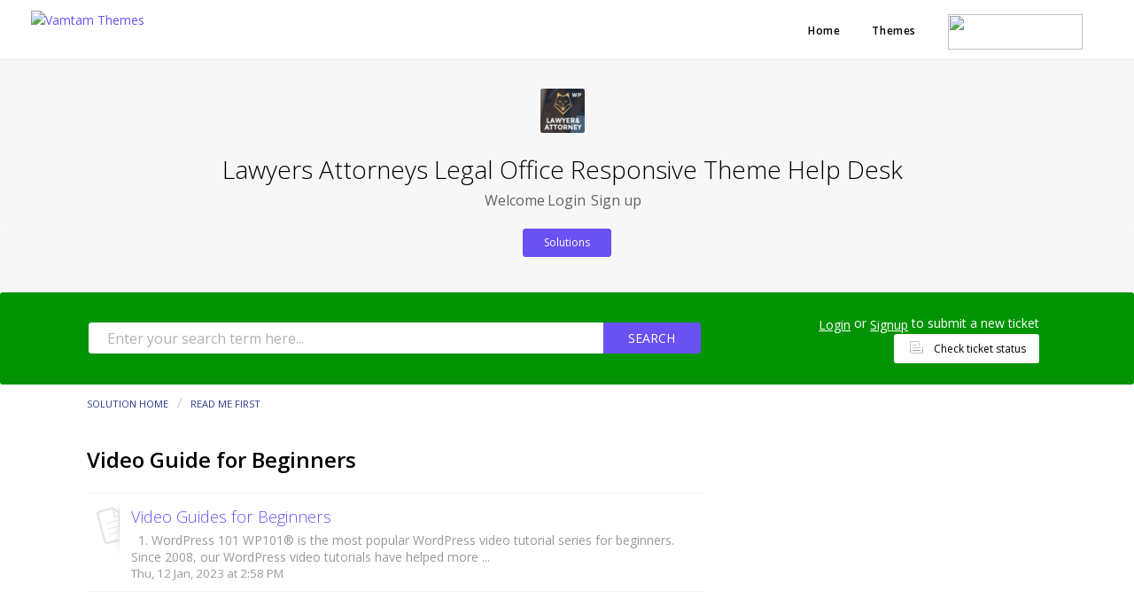

--- FILE ---
content_type: text/html; charset=utf-8
request_url: https://lawyers.support.vamtam.com/support/solutions/folders/264726
body_size: 7674
content:
<!DOCTYPE html>
       
        <!--[if lt IE 7]><html class="no-js ie6 dew-dsm-theme " lang="en" dir="ltr" data-date-format="non_us"><![endif]-->       
        <!--[if IE 7]><html class="no-js ie7 dew-dsm-theme " lang="en" dir="ltr" data-date-format="non_us"><![endif]-->       
        <!--[if IE 8]><html class="no-js ie8 dew-dsm-theme " lang="en" dir="ltr" data-date-format="non_us"><![endif]-->       
        <!--[if IE 9]><html class="no-js ie9 dew-dsm-theme " lang="en" dir="ltr" data-date-format="non_us"><![endif]-->       
        <!--[if IE 10]><html class="no-js ie10 dew-dsm-theme " lang="en" dir="ltr" data-date-format="non_us"><![endif]-->       
        <!--[if (gt IE 10)|!(IE)]><!--><html class="no-js  dew-dsm-theme " lang="en" dir="ltr" data-date-format="non_us"><!--<![endif]-->
	<head>
		
		<!-- Title for the page -->
<title> Video Guide for Beginners : Lawyers Attorneys Legal Office Responsive Theme Help Desk </title>

<!-- Meta information -->

      <meta charset="utf-8" />
      <meta http-equiv="X-UA-Compatible" content="IE=edge,chrome=1" />
      <meta name="description" content= "" />
      <meta name="author" content= "" />
       <meta property="og:title" content="Video Guide for Beginners" />  <meta property="og:url" content="https://lawyers.support.vamtam.com/support/solutions/folders/264726" />  <meta property="og:image" content="https://s3.amazonaws.com/cdn.freshdesk.com/data/helpdesk/attachments/production/24821348/logo/Thumb-2.png?X-Amz-Algorithm=AWS4-HMAC-SHA256&amp;amp;X-Amz-Credential=AKIAS6FNSMY2XLZULJPI%2F20260112%2Fus-east-1%2Fs3%2Faws4_request&amp;amp;X-Amz-Date=20260112T114822Z&amp;amp;X-Amz-Expires=604800&amp;amp;X-Amz-SignedHeaders=host&amp;amp;X-Amz-Signature=d8142b099ad8aad9052eb9d995875f767b8aa033a356bd473082d0aa1430125e" />  <meta property="og:site_name" content="Lawyers Attorneys Legal Office Responsive Theme Help Desk" />  <meta property="og:type" content="article" />  <meta name="twitter:title" content="Video Guide for Beginners" />  <meta name="twitter:url" content="https://lawyers.support.vamtam.com/support/solutions/folders/264726" />  <meta name="twitter:image" content="https://s3.amazonaws.com/cdn.freshdesk.com/data/helpdesk/attachments/production/24821348/logo/Thumb-2.png?X-Amz-Algorithm=AWS4-HMAC-SHA256&amp;amp;X-Amz-Credential=AKIAS6FNSMY2XLZULJPI%2F20260112%2Fus-east-1%2Fs3%2Faws4_request&amp;amp;X-Amz-Date=20260112T114822Z&amp;amp;X-Amz-Expires=604800&amp;amp;X-Amz-SignedHeaders=host&amp;amp;X-Amz-Signature=d8142b099ad8aad9052eb9d995875f767b8aa033a356bd473082d0aa1430125e" />  <meta name="twitter:card" content="summary" />  <link rel="canonical" href="https://lawyers.support.vamtam.com/support/solutions/folders/264726" /> 

<!-- Responsive setting -->
<link rel="apple-touch-icon" href="https://s3.amazonaws.com/cdn.freshdesk.com/data/helpdesk/attachments/production/24821350/fav_icon/vamtam-fav.png" />
        <link rel="apple-touch-icon" sizes="72x72" href="https://s3.amazonaws.com/cdn.freshdesk.com/data/helpdesk/attachments/production/24821350/fav_icon/vamtam-fav.png" />
        <link rel="apple-touch-icon" sizes="114x114" href="https://s3.amazonaws.com/cdn.freshdesk.com/data/helpdesk/attachments/production/24821350/fav_icon/vamtam-fav.png" />
        <link rel="apple-touch-icon" sizes="144x144" href="https://s3.amazonaws.com/cdn.freshdesk.com/data/helpdesk/attachments/production/24821350/fav_icon/vamtam-fav.png" />
        <meta name="viewport" content="width=device-width, initial-scale=1.0, maximum-scale=5.0, user-scalable=yes" /> 
<link href='https://fonts.googleapis.com/css?family=Open+Sans:400,600,700,800,300&subset=latin,cyrillic' rel='stylesheet' type='text/css'>
		
		<!-- Adding meta tag for CSRF token -->
		<meta name="csrf-param" content="authenticity_token" />
<meta name="csrf-token" content="YAoBqcRBlZJBwkwssWXAx9y0QHTi7oUH9qFN0POI/PZtXf7FyQm8yIqO9CHr8uwCYk52wE0VIITyna0QqufXCw==" />
		<!-- End meta tag for CSRF token -->
		
		<!-- Fav icon for portal -->
		<link rel='shortcut icon' href='https://s3.amazonaws.com/cdn.freshdesk.com/data/helpdesk/attachments/production/24821350/fav_icon/vamtam-fav.png' />

		<!-- Base stylesheet -->
 
		<link rel="stylesheet" media="print" href="https://assets2.freshdesk.com/assets/cdn/portal_print-6e04b27f27ab27faab81f917d275d593fa892ce13150854024baaf983b3f4326.css" />
	  		<link rel="stylesheet" media="screen" href="https://assets3.freshdesk.com/assets/cdn/portal_utils-f2a9170fce2711ae2a03e789faa77a7e486ec308a2367d6dead6c9890a756cfa.css" />

		
		<!-- Theme stylesheet -->

		<link href="/support/theme.css?v=4&amp;d=1725273904" media="screen" rel="stylesheet" type="text/css">

		<!-- Google font url if present -->
		<link href='https://fonts.googleapis.com/css?family=Open+Sans:regular,italic,600,700,700italic' rel='stylesheet' type='text/css' nonce='iE8rpxMV5jpfeOO/JXUvDA=='>

		<!-- Including default portal based script framework at the top -->
		<script src="https://assets9.freshdesk.com/assets/cdn/portal_head_v2-d07ff5985065d4b2f2826fdbbaef7df41eb75e17b915635bf0413a6bc12fd7b7.js"></script>
		<!-- Including syntexhighlighter for portal -->
		<script src="https://assets5.freshdesk.com/assets/cdn/prism-841b9ba9ca7f9e1bc3cdfdd4583524f65913717a3ab77714a45dd2921531a402.js"></script>

		

		<!-- Access portal settings information via javascript -->
		 <script type="text/javascript">     var portal = {"language":"en","name":"Lawyers Attorneys Legal Office Responsive Theme Help Desk","contact_info":"","current_page_name":"article_list","current_tab":"solutions","vault_service":{"url":"https://vault-service.freshworks.com/data","max_try":2,"product_name":"fd"},"current_account_id":1972,"preferences":{"bg_color":"#ffffff","header_color":"#ffffff","help_center_color":"#000000","footer_color":"#000000","tab_color":"#ffffff","tab_hover_color":"#6A51F2","btn_background":"#6A51F2","btn_primary_background":"#6A51F2","baseFont":"Open Sans","textColor":"#000000","headingsFont":"Open Sans","headingsColor":"#000000","linkColor":"#6A51F2","linkColorHover":"#6A51F2","inputFocusRingColor":"#000000","nonResponsive":"false"},"image_placeholders":{"spacer":"https://assets6.freshdesk.com/assets/misc/spacer.gif","profile_thumb":"https://assets3.freshdesk.com/assets/misc/profile_blank_thumb-4a7b26415585aebbd79863bd5497100b1ea52bab8df8db7a1aecae4da879fd96.jpg","profile_medium":"https://assets1.freshdesk.com/assets/misc/profile_blank_medium-1dfbfbae68bb67de0258044a99f62e94144f1cc34efeea73e3fb85fe51bc1a2c.jpg"},"falcon_portal_theme":false};     var attachment_size = 20;     var blocked_extensions = "exe,dll,sys,swf,scr,gzquar,js,jse,class,vb,com,bat,cmd,pif,img,iso,hta,html,msc,msp,cpl,reg,tmp,py,ps,msi,msp,inf,scf,ocx,bin,ws,sh,lnk,gadget,dmg,msh,apk,iqy,pub,jar";     var allowed_extensions = "";     var store = { 
        ticket: {},
        portalLaunchParty: {} };    store.portalLaunchParty.ticketFragmentsEnabled = false;    store.pod = "us-east-1";    store.region = "US"; </script> 


			
	</head>
	<body>
            	
		
		
		<div class="page">
	<nav id="main-menu">
	<ul id="menu-main-menu" class="menu">
		<li id="menu-item-17" class="menu-item menu-item-type-post_type menu-item-object-page menu-item-17">
			<a href="https://vamtam.com/"><span>Home</span></a>
		</li>
		<li id="menu-item-48" class="menu-item menu-item-type-post_type menu-item-object-page menu-item-48">
			<a href="https://vamtam.com/themes/"><span>Themes</span></a>
		</li>
	

    
    
	<li class="menu-item nohover"><a href="https://be.elementor.com/visit/?bta=13981&nci=5383" target="_blank"> <img border="0" src="https://vamtam.com/wp-content/uploads/2024/04/elementor-logo.svg" height="40" width="152"> </a></li>
	</ul>

	<a href="https://vamtam.com/" title="Vamtam Themes" class="logo"><img src="https://vamtam.com/wp-content/uploads/2024/04/vamtam-logo.svg" alt="Vamtam Themes" class="normal-logo" height="37" ></a>

</nav>

<header class="banner">
	<div class="banner-wrapper">
		<div class="banner-title">
			<a href="https://themes.vamtam.com/?theme=lawyer"class='portal-logo'><span class="portal-img"><i></i>
                    <img src='https://s3.amazonaws.com/cdn.freshdesk.com/data/helpdesk/attachments/production/24821348/logo/Thumb-2.png' alt="Logo"
                        onerror="default_image_error(this)" data-type="logo" />
                 </span></a>
			<h1 class="ellipsis heading">Lawyers Attorneys Legal Office Responsive Theme Help Desk</h1>
		</div>
		<nav class="banner-nav">
			 <div class="welcome">Welcome <b></b> </div>  <b><a href="/support/login"><b>Login</b></a></b> &nbsp;<b><a href="/support/signup"><b>Sign up</b></a></b>
		</nav>
	</div>
</header>
<nav class="page-tabs" >
	
		<a data-toggle-dom="#header-tabs" href="#" data-animated="true" class="mobile-icon-nav-menu show-in-mobile"></a>
		<div class="nav-link" id="header-tabs">
			
				
					<a href="/support/home" class="">Home</a>
				
			
				
					<a href="/support/solutions" class="active">Solutions</a>
				
			
		</div>
	
</nav>
	
	<!-- Search and page links for the page -->
	
		<section class="help-center rounded-6">
          <div class="search-center-box">  
			<div class="hc-search">
				<div class="hc-search-c">
					<h2 class="heading hide-in-mobile">How can we help you today?</h2>
					<form class="hc-search-form print--remove" autocomplete="off" action="/support/search/solutions" id="hc-search-form" data-csrf-ignore="true">
	<div class="hc-search-input">
	<label for="support-search-input" class="hide">Enter your search term here...</label>
		<input placeholder="Enter your search term here..." type="text"
			name="term" class="special" value=""
            rel="page-search" data-max-matches="10" id="support-search-input">
	</div>
	<div class="hc-search-button">
		<button class="btn btn-primary" aria-label="Search" type="submit" autocomplete="off">
			<i class="mobile-icon-search hide-tablet"></i>
			<span class="hide-in-mobile">
				Search
			</span>
		</button>
	</div>
</form>
				</div>
			</div>
			<div class="hc-nav ">				
				 <nav>  <div class="hide-in-mobile"><a href=/support/login>Login</a> or <a href=/support/signup>Signup</a> to submit a new ticket</div>   <div>
              <a href="/support/tickets" class="mobile-icon-nav-status check-status ellipsis" title="Check ticket status">
                <span>Check ticket status</span>
              </a>
            </div>  </nav>
			</div>
		 </div>
		</section>
	

	<!-- Notification Messages -->
	 <div class="alert alert-with-close notice hide" id="noticeajax"></div> 

	<div class="c-wrapper">		
		<section class="main content rounded-6 min-height-on-desktop fc-folder-show" id="folder-show-264726">
	<div class="breadcrumb">
		<a href="/support/solutions"> Solution home </a>
		<a href="/support/solutions/2296">Read me first</a>
	</div>
	<h2 class="heading">Video Guide for Beginners</h2>
	<p class="info-text"></p>
	
				
			<section class="article-list c-list">
				
					<div class="c-row c-article-row">
					    <i class="icon-article-table-row"></i>
						<div class="ellipsis article-title"> 
							<a href="/support/solutions/articles/183764-video-guides-for-beginners" class="c-link">Video Guides for Beginners</a>
						</div>
						
						  <div class="description-text">
							      1. WordPress 101  WP101® is the most popular WordPress video tutorial series for beginners. Since 2008, our WordPress video tutorials have helped more ...
						  </div>
						
						<div class="help-text">Thu, 12 Jan, 2023 at  2:58 PM</div>
					</div>
				
			</section>
			
		
	
</section>
	</div>

	
<footer class="main-footer">

		<div class="row" id="footer-sidebars">
			<aside class="cell-1-3  fit">
				<section id="text-7" class="widget widget_text">			<div class="textwidget"><a href="https://vamtam.com/themes/" target="_self" style="font-size: 12px;" class="vamtam-button accent5  button-border hover-accent6 ">
                  <span class="btext" data-text="WordPress Themes">WordPress Themes</span></a>  
                 </div>
				</section>
			</aside>
			<aside class="cell-1-3  fit">
				<section id="text-6" class="widget widget_text">			<div class="textwidget"><a href="https://vamtam.com/"><img class="aligncenter size-full " src="https://vamtam.com/wp-content/uploads/2015/09/logo-footer.svg" alt="footer-logo"></a></div>
				</section>
			</aside>
			<aside class="cell-1-3  last fit">
				<section id="text-4" class="widget widget_text">
					<div class="textwidget">
						<a href="https://twitter.com/vamtam" target="_blank" class="twitter"><img src="https://vamtam.com/wp-content/uploads/2015/09/twitter.svg" alt="tw-logo" ></a> &nbsp;&nbsp;&nbsp;&nbsp;

						<a href="https://1.envato.market/vamtam-portfolio" target="_blank"><img src="https://vamtam.com/wp-content/uploads/2015/08/tf-logo.png" alt="tf-logo" width="150" height="29" class="alignnone size-full wp-image-10"></a></div>
				</section>
			</aside>
		</div>


<div class="copyrights">
	© Copyright 2009 - 2024 &nbsp;&nbsp;&nbsp;<a href="https://vamtam.com/">VamTam Themes</a> &nbsp;&nbsp <a href="https://vamtam.com/privacy-policy/">Privacy Policy</a>


		 &nbsp;&nbsp;
		

</div>

</footer>

</div>


			<script type='text/javascript' nonce="iE8rpxMV5jpfeOO/JXUvDA==">
  (function(d, w, c) {
    if (!d.getElementById("spd-busns-spt")) {
      var n = d.getElementsByTagName('script')[0],
      s = d.createElement('script');
      var loaded = false;
      s.id = "spd-busns-spt";
      s.async = "async";
      s.src = 'https://cdn.freshbots.ai/assets/share/js/fbotsChat.min.js'
      s.setAttribute("data-prdct-hash", "72739a6abc259fc06bd3aae6d959178cf1ee37c7"); 
      s.setAttribute("data-ext-client-id", "332ca63e901e11e88e4f0eea3dfef272");
      s.setAttribute("data-env", "");
      s.setAttribute("data-self-init", "false");
      s.setAttribute("data-init-type", "normal");
      s.setAttribute("data-region", "us");
      if (c) {
        s.onreadystatechange = s.onload = function() {
          if (!loaded) {
            c();
          }
          loaded = true;
        };
      }
      n.parentNode.insertBefore(s, n);
    }
  })(document, window, function () {
    Freshbots.initiateWidget({
      getClientParams: function () {
        return {
          "cstmr::nm": "",
          "cstmr::eml": ""
        };
      }
    });
  });
</script>


			<script src="https://assets2.freshdesk.com/assets/cdn/portal_bottom-0fe88ce7f44d512c644a48fda3390ae66247caeea647e04d017015099f25db87.js"></script>

		<script src="https://assets5.freshdesk.com/assets/cdn/redactor-642f8cbfacb4c2762350a557838bbfaadec878d0d24e9a0d8dfe90b2533f0e5d.js"></script> 
		<script src="https://assets4.freshdesk.com/assets/cdn/lang/en-4a75f878b88f0e355c2d9c4c8856e16e0e8e74807c9787aaba7ef13f18c8d691.js"></script>
		<!-- for i18n-js translations -->
  		<script src="https://assets7.freshdesk.com/assets/cdn/i18n/portal/en-7dc3290616af9ea64cf8f4a01e81b2013d3f08333acedba4871235237937ee05.js"></script>
		<!-- Including default portal based script at the bottom -->
		<script nonce="iE8rpxMV5jpfeOO/JXUvDA==">
//<![CDATA[
	
	jQuery(document).ready(function() {
					
		// Setting the locale for moment js
		moment.lang('en');

		var validation_meassages = {"required":"This field is required.","remote":"Please fix this field.","email":"Please enter a valid email address.","url":"Please enter a valid URL.","date":"Please enter a valid date.","dateISO":"Please enter a valid date ( ISO ).","number":"Please enter a valid number.","digits":"Please enter only digits.","creditcard":"Please enter a valid credit card number.","equalTo":"Please enter the same value again.","two_decimal_place_warning":"Value cannot have more than 2 decimal digits","select2_minimum_limit":"Please type %{char_count} or more letters","select2_maximum_limit":"You can only select %{limit} %{container}","maxlength":"Please enter no more than {0} characters.","minlength":"Please enter at least {0} characters.","rangelength":"Please enter a value between {0} and {1} characters long.","range":"Please enter a value between {0} and {1}.","max":"Please enter a value less than or equal to {0}.","min":"Please enter a value greater than or equal to {0}.","select2_maximum_limit_jq":"You can only select {0} {1}","facebook_limit_exceed":"Your Facebook reply was over 8000 characters. You'll have to be more clever.","messenger_limit_exceeded":"Oops! You have exceeded Messenger Platform's character limit. Please modify your response.","not_equal_to":"This element should not be equal to","email_address_invalid":"One or more email addresses are invalid.","twitter_limit_exceed":"Oops! You have exceeded Twitter's character limit. You'll have to modify your response.","password_does_not_match":"The passwords don't match. Please try again.","valid_hours":"Please enter a valid hours.","reply_limit_exceed":"Your reply was over 2000 characters. You'll have to be more clever.","url_format":"Invalid URL format","url_without_slash":"Please enter a valid URL without '/'","link_back_url":"Please enter a valid linkback URL","requester_validation":"Please enter a valid requester details or <a href=\"#\" id=\"add_requester_btn_proxy\">add new requester.</a>","agent_validation":"Please enter valid agent details","email_or_phone":"Please enter a Email or Phone Number","upload_mb_limit":"Upload exceeds the available 15MB limit","invalid_image":"Invalid image format","atleast_one_role":"At least one role is required for the agent","invalid_time":"Invalid time.","remote_fail":"Remote validation failed","trim_spaces":"Auto trim of leading & trailing whitespace","hex_color_invalid":"Please enter a valid hex color value.","name_duplication":"The name already exists.","invalid_value":"Invalid value","invalid_regex":"Invalid Regular Expression","same_folder":"Cannot move to the same folder.","maxlength_255":"Please enter less than 255 characters","decimal_digit_valid":"Value cannot have more than 2 decimal digits","atleast_one_field":"Please fill at least {0} of these fields.","atleast_one_portal":"Select atleast one portal.","custom_header":"Please type custom header in the format -  header : value","same_password":"Should be same as Password","select2_no_match":"No matching %{container} found","integration_no_match":"no matching data...","time":"Please enter a valid time","valid_contact":"Please add a valid contact","field_invalid":"This field is invalid","select_atleast_one":"Select at least one option.","ember_method_name_reserved":"This name is reserved and cannot be used. Please choose a different name."}	

		jQuery.extend(jQuery.validator.messages, validation_meassages );


		jQuery(".call_duration").each(function () {
			var format,time;
			if (jQuery(this).data("time") === undefined) { return; }
			if(jQuery(this).hasClass('freshcaller')){ return; }
			time = jQuery(this).data("time");
			if (time>=3600) {
			 format = "hh:mm:ss";
			} else {
				format = "mm:ss";
			}
			jQuery(this).html(time.toTime(format));
		});
	});

	// Shortcuts variables
	var Shortcuts = {"global":{"help":"?","save":"mod+return","cancel":"esc","search":"/","status_dialog":"mod+alt+return","save_cuctomization":"mod+shift+s"},"app_nav":{"dashboard":"g d","tickets":"g t","social":"g e","solutions":"g s","forums":"g f","customers":"g c","reports":"g r","admin":"g a","ticket_new":"g n","compose_email":"g m"},"pagination":{"previous":"alt+left","next":"alt+right","alt_previous":"j","alt_next":"k"},"ticket_list":{"ticket_show":"return","select":"x","select_all":"shift+x","search_view":"v","show_description":"space","unwatch":"w","delete":"#","pickup":"@","spam":"!","close":"~","silent_close":"alt+shift+`","undo":"z","reply":"r","forward":"f","add_note":"n","scenario":"s"},"ticket_detail":{"toggle_watcher":"w","reply":"r","forward":"f","add_note":"n","close":"~","silent_close":"alt+shift+`","add_time":"m","spam":"!","delete":"#","show_activities_toggle":"}","properties":"p","expand":"]","undo":"z","select_watcher":"shift+w","go_to_next":["j","down"],"go_to_previous":["k","up"],"scenario":"s","pickup":"@","collaboration":"d"},"social_stream":{"search":"s","go_to_next":["j","down"],"go_to_previous":["k","up"],"open_stream":["space","return"],"close":"esc","reply":"r","retweet":"shift+r"},"portal_customizations":{"preview":"mod+shift+p"},"discussions":{"toggle_following":"w","add_follower":"shift+w","reply_topic":"r"}};
	
	// Date formats
	var DATE_FORMATS = {"non_us":{"moment_date_with_week":"ddd, D MMM, YYYY","datepicker":"d M, yy","datepicker_escaped":"d M yy","datepicker_full_date":"D, d M, yy","mediumDate":"d MMM, yyyy"},"us":{"moment_date_with_week":"ddd, MMM D, YYYY","datepicker":"M d, yy","datepicker_escaped":"M d yy","datepicker_full_date":"D, M d, yy","mediumDate":"MMM d, yyyy"}};

	var lang = { 
		loadingText: "Please Wait...",
		viewAllTickets: "View all tickets"
	};


//]]>
</script> 

		

		
		<script type="text/javascript">
     		I18n.defaultLocale = "en";
     		I18n.locale = "en";
		</script>
			
    	


		<!-- Include dynamic input field script for signup and profile pages (Mint theme) -->

	</body>
</html>
